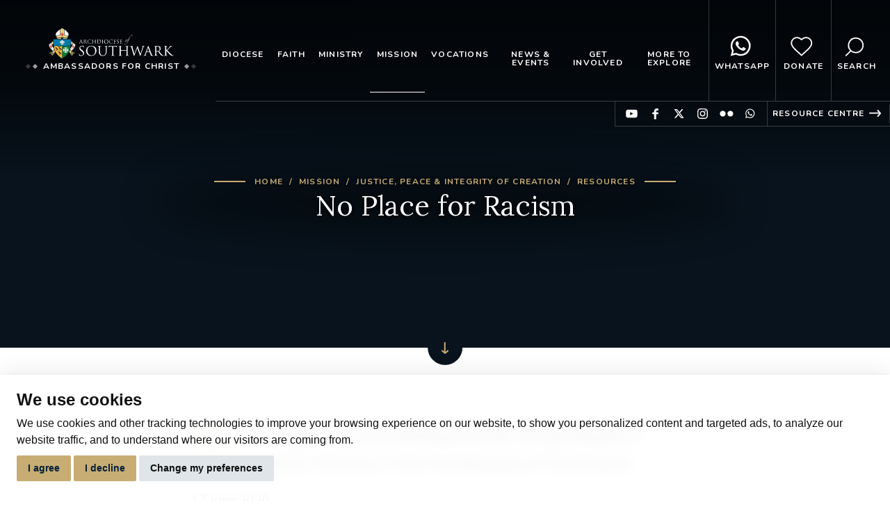

--- FILE ---
content_type: text/html; charset=utf-8
request_url: https://rcaos.org.uk/mission/justice-peace-integrity-of-creation/resources/no-place-for-racism/
body_size: 47807
content:






<!DOCTYPE html>
<html lang="en">

<head>
    <meta charset="utf-8">
    <meta name="viewport" content="width=device-width, initial-scale=1, shrink-to-fit=no, viewport-fit=cover">

    <!-- Google Tag Manager -->
    <script>(function(w,d,s,l,i){w[l]=w[l]||[];w[l].push({'gtm.start':
    new Date().getTime(),event:'gtm.js'});var f=d.getElementsByTagName(s)[0],
    j=d.createElement(s),dl=l!='dataLayer'?'&l='+l:'';j.async=true;j.src=
    'https://www.googletagmanager.com/gtm.js?id='+i+dl;f.parentNode.insertBefore(j,f);
    })(window,document,'script','dataLayer','GTM-NK9ZC8R5');</script>
    <!-- End Google Tag Manager -->

    
    <title>No Place for Racism: Archdiocese of Southwark</title>
<meta name="apple-mobile-web-app-title" content="Archdiocese of Southwark">


        <meta name="description" content="A Message from your Bishops to the Young People in Catholic Schools in the Archdiocese of Southwark
">


<meta name="keywords" content="Archdiocese of Southwark, Catholic Church, Catholics in England">



    
<meta property="og:type" content="Website" />
<meta property="og:url" content="https://rcaos.org.uk/mission/justice-peace-integrity-of-creation/resources/no-place-for-racism/" />

    <meta property="og:title" content="No Place for Racism - Archdiocese of Southwark">


		<meta property="og:description" content="A Message from your Bishops to the Young People in Catholic Schools in the Archdiocese of Southwark
">





	<meta property="og:image" content="https://rcaos.org.uk/media/k0sh5cyu/welcoing-refugees.jpg?crop=0,0.073437543478865788,0.044444444444444363,0.17274327294988451&amp;cropmode=percentage&amp;width=1200&amp;height=630&amp;rnd=132777608960370000+&quality=70"/>




    


        <link rel="apple-touch-icon" sizes="57x57" href="/images/web/apple-touch-icon-57x57.png">
        <link rel="apple-touch-icon" sizes="60x60" href="/images/web/apple-touch-icon-60x60.png">
        <link rel="apple-touch-icon" sizes="72x72" href="/images/web/apple-touch-icon-72x72.png">
        <link rel="apple-touch-icon" sizes="76x76" href="/images/web/apple-touch-icon-76x76.png">
        <link rel="apple-touch-icon" sizes="114x114" href="/images/web/apple-touch-icon-114x114.png">
        <link rel="apple-touch-icon" sizes="120x120" href="/images/web/apple-touch-icon-120x120.png">
        <link rel="apple-touch-icon" sizes="144x144" href="/images/web/apple-touch-icon-144x144.png">
        <link rel="apple-touch-icon" sizes="152x152" href="/images/web/apple-touch-icon-152x152.png">
        <link rel="apple-touch-icon" sizes="180x180" href="/images/web/apple-touch-icon-180x180.png">
        <link rel="icon" type="image/png" href="/images/web/favicon-32x32.png" sizes="32x32">
        <link rel="icon" type="image/png" href="/images/web/android-chrome-192x192.png" sizes="192x192">
        <link rel="icon" type="image/png" href="/images/web/favicon-96x96.png" sizes="96x96">
        <link rel="icon" type="image/png" href="/images/web/favicon-16x16.png" sizes="16x16">
        <meta name="msapplication-config" content="IEconfig.xml" />
        <meta name="msapplication-TileColor" content="#c7ad73">
        <meta name="msapplication-TileImage" content="/images/web/mstile-144x144.png">






<meta name="theme-color" content="#c7ad73" media="(prefers-color-scheme: light)">
<meta name="theme-color" content="#08131d" media="(prefers-color-scheme: dark)">



    <!--[if IE]>
        <link href="/css/bootstrap-ie9.css" rel="stylesheet">
        <script src="https://cdn.jsdelivr.net/g/html5shiv@3.7.3"></script>
    <![endif]-->
    <!--[if lt IE 9]>
        <link href="/css/bootstrap-ie8.css" rel="stylesheet">
    <![endif]-->

    <link rel="stylesheet" href="/css/site.css">

    <noscript>
        <div id="ScriptWarning">
            <strong>Warning!</strong>
            Unfortunately your browser has disabled scripting. Please enable it in order to display this page.
        </div>
    </noscript>

</head>

    <body class="pageid-1518">



        <a class="page-content-link" href="#main-content-col">Jump to page content</a>

        <!-- Google Tag Manager (noscript) -->
        <noscript><iframe src="https://www.googletagmanager.com/ns.html?id=GTM-NK9ZC8R5"
        height="0" width="0" style="display:none;visibility:hidden"></iframe></noscript>
        <!-- End Google Tag Manager (noscript) -->

        



        <header class="main-header">

            
            <div class="header-top">

                <div class="header-logo">
                    <a href="/"><img src="/images/logo-white.svg" alt="Archdiocese of Southwark logo" /></a>
                        <div>
                            <span></span>
                            Ambassadors for Christ
                            <span></span>
                        </div>
                </div>

                <div class="header-nav">
                    <nav class="main-nav navbar navbar-expand-xl">
                        <button class="navbar-toggler collapsed" type="button" data-toggle="collapse" data-target="#navbar2"
                                aria-controls="navbarTogglerDemo01" aria-expanded="false" aria-label="Toggle navigation">
                            <span></span>
                            <span></span>
                            <span></span>
                        </button>
                        <div class="collapse navbar-collapse" id="navbar2">
                            


<ul class="navbar-nav mr-auto mt-2 mt-lg-0">

	
	
		<li class="nav-item navpage-1134">
			<a class="nav-link" href="/diocese/">Diocese</a>

					<div class="nav-dropdown">
						<div class="nav-dropdown-inner">
							<div class="nav-side">
								<span class="line-heading">Diocese</span>
								<span class="intro ellipsis">The Roman Catholic Archdiocese of Southwark covers the London boroughs south of the Thames, the County of Kent and the Medway Unitary Authority. </span>
							</div>
							<ul>
									<li><a href="/diocese/archbishop-john-wilson/">Archbishop John Wilson</a></li>
									<li><a href="/diocese/bishops-and-episcopal-vicars/">Bishops and Episcopal  Vicars</a></li>
									<li><a href="/diocese/former-archbishops/">Former Archbishops</a></li>
									<li><a href="/diocese/former-auxiliary-bishops/">Former Auxiliary Bishops</a></li>
									<li><a href="/diocese/st-george-s-cathedral/">St George&#39;s Cathedral</a></li>
									<li><a href="/diocese/history-of-southwark/">History  of Southwark</a></li>
									<li><a href="/diocese/southwark-shrines/">Southwark Shrines</a></li>
									<li><a href="/diocese/digital-diocesan-directory/">Digital Diocesan Directory</a></li>
									<li><a href="/diocese/deaneries/">Deaneries</a></li>
									<li><a href="/diocese/how-do-i/">How do I…?</a></li>
									<li><a href="/diocese/policies-and-annual-reports/">Policies and Annual Reports</a></li>
									<li><a href="/diocese/live-streaming/">Live-streaming</a></li>
									<li><a href="/diocese/called-to-bear-fruit/">Called to Bear Fruit</a></li>
															</ul>
						</div>
					</div>


		</li>
		<li class="nav-item navpage-1135">
			<a class="nav-link" href="/faith/">Faith</a>

					<div class="nav-dropdown">
						<div class="nav-dropdown-inner">
							<div class="nav-side">
								<span class="line-heading">Faith</span>
								<span class="intro ellipsis"></span>
							</div>
							<ul>
									<li><a href="/faith/sacraments-of-the-catholic-church/">Sacraments of the Catholic Church</a></li>
									<li><a href="/faith/becoming-a-catholic/">Becoming a Catholic</a></li>
									<li><a href="/faith/prayer/">Prayer</a></li>
									<li><a href="/faith/scripture/">Scripture</a></li>
									<li><a href="/faith/the-creed/">The Creed</a></li>
									<li><a href="/faith/discipleship/">Discipleship</a></li>
									<li><a href="/faith/ordo/">Ordo</a></li>
									<li><a href="/faith/the-feast-of-the-epiphany-house-blessing/">The Feast of the Epiphany:  House Blessing</a></li>
									<li><a href="/faith/giveprayerago/">#GivePrayerAGo</a></li>
									<li><a href="/faith/jubilee-2025/">Jubilee 2025</a></li>
									<li><a href="/faith/hope-in-adoration/">Hope in Adoration</a></li>
															</ul>
						</div>
					</div>


		</li>
		<li class="nav-item navpage-1136">
			<a class="nav-link" href="/ministry/">Ministry</a>

					<div class="nav-dropdown">
						<div class="nav-dropdown-inner">
							<div class="nav-side">
								<span class="line-heading">Ministry</span>
								<span class="intro ellipsis"></span>
							</div>
							<ul>
									<li><a href="/ministry/curia/">Curia</a></li>
									<li><a href="/ministry/chancery/">Chancery</a></li>
									<li><a href="/ministry/diocesan-archives/">Diocesan Archives</a></li>
									<li><a href="/ministry/clergy/">Clergy</a></li>
									<li><a href="/ministry/trustees/">Trustees</a></li>
									<li><a href="/ministry/the-historic-churches-committee/">The Historic Churches Committee</a></li>
									<li><a href="/ministry/administration/">Administration</a></li>
									<li><a href="/ministry/charitable-incorporated-organisation/">Charitable Incorporated Organisation</a></li>
															</ul>
						</div>
					</div>


		</li>
		<li class="nav-item navpage-1137 active">
			<a class="nav-link" href="/mission/">Mission</a>

					<div class="nav-dropdown">
						<div class="nav-dropdown-inner">
							<div class="nav-side">
								<span class="line-heading">Mission</span>
								<span class="intro ellipsis">The Archdiocese of Southwark is blessed with many commissions carrying out a variety of work, from Education to Ecumenism and Safeguarding to Spirituality.  They all play an active role in the life of our Catholic community.</span>
							</div>
							<ul>
									<li><a href="/mission/ambassadors-for-christ/">Ambassadors for Christ</a></li>
									<li><a href="/mission/agency-for-evangelisation-and-catechesis/">Agency for Evangelisation and Catechesis</a></li>
									<li><a href="/mission/southwark-catholic-charismatic-renewal/">Southwark Catholic Charismatic Renewal</a></li>
									<li><a href="/mission/archdiocesan-music/">Archdiocesan music</a></li>
									<li><a href="/mission/education-service/">Education Service</a></li>
									<li><a href="/mission/commission-for-promoting-racial-and-cultural-inclusion/">Commission for Promoting Racial and Cultural Inclusion</a></li>
									<li><a href="/mission/higher-education-chaplaincy/">Higher Education Chaplaincy</a></li>
									<li class="active"><a href="/mission/justice-peace-integrity-of-creation/">Justice, Peace &amp; Integrity of Creation</a></li>
									<li><a href="/mission/liturgy-commission/">Liturgy Commission</a></li>
									<li><a href="/mission/marriage-and-family-life/">Marriage and Family Life</a></li>
									<li><a href="/mission/safeguarding/">Safeguarding</a></li>
									<li><a href="/mission/southwark-spirituality-commission/">Southwark Spirituality Commission</a></li>
									<li><a href="/mission/southwark-catholic-youth-service/">Southwark Catholic Youth Service</a></li>
									<li><a href="/mission/southwark-deaf-service/">Southwark Deaf Service</a></li>
																	<li class="view-all"><a href="/mission/">View all pages</a></li>
							</ul>
						</div>
					</div>


		</li>
		<li class="nav-item navpage-1138">
			<a class="nav-link" href="/vocations/">Vocations</a>

					<div class="nav-dropdown">
						<div class="nav-dropdown-inner">
							<div class="nav-side">
								<span class="line-heading">Vocations</span>
								<span class="intro ellipsis"></span>
							</div>
							<ul>
									<li><a href="/vocations/is-god-calling-me/">Is God Calling Me?</a></li>
									<li><a href="/vocations/seminarians-and-seminary-life/">Seminarians and Seminary Life</a></li>
									<li><a href="/vocations/religious-life-testimony/">Religious Life Testimony</a></li>
									<li><a href="/vocations/good-shepherd-sunday-2023/">Good Shepherd Sunday 2023</a></li>
									<li><a href="/vocations/priests-training-fund/">Priests Training Fund</a></li>
									<li><a href="/vocations/vocations-webinar-here-i-am-send-me/">Vocations Webinar: &#39;Here I am, send me!&#39;</a></li>
									<li><a href="/vocations/the-diaconate/">The Diaconate</a></li>
															</ul>
						</div>
					</div>


		</li>
		<li class="nav-item navpage-1139">
			<a class="nav-link" href="/news-events/">News &amp; Events</a>

					<div class="nav-dropdown">
						<div class="nav-dropdown-inner">
							<div class="nav-side">
								<span class="line-heading">News &amp; Events</span>
								<span class="intro ellipsis"></span>
							</div>
							<ul>
									<li><a href="/news-events/events/">Events</a></li>
									<li><a href="/news-events/news/">News</a></li>
															</ul>
						</div>
					</div>


		</li>
		<li class="nav-item navpage-1140">
			<a class="nav-link" href="/get-involved/">Get Involved</a>

					<div class="nav-dropdown">
						<div class="nav-dropdown-inner">
							<div class="nav-side">
								<span class="line-heading">Get Involved</span>
								<span class="intro ellipsis">The Catholic community consists of a body of people who come together to give praise and thanksgiving to God, to receive the Sacraments, to deepen their faith, to mutually support each other in prayer and, motivated by their beliefs, to make a difference to others through good deeds.  In this section, you can find out how to increase your involvement in our family of faith.</span>
							</div>
							<ul>
									<li><a href="/get-involved/synod/">Synod</a></li>
									<li><a href="/get-involved/vacancies/">Vacancies</a></li>
									<li><a href="/get-involved/how-can-i-help-my-parish/">How can I help my parish?</a></li>
									<li><a href="/get-involved/volunteering/">Volunteering</a></li>
															</ul>
						</div>
					</div>


		</li>
		<li class="nav-item navpage-1141">
			<a class="nav-link" href="/more-to-explore/">More to explore</a>

					<div class="nav-dropdown">
						<div class="nav-dropdown-inner">
							<div class="nav-side">
								<span class="line-heading">More to explore</span>
								<span class="intro ellipsis"></span>
							</div>
							<ul>
									<li><a href="/more-to-explore/the-vatican/">The Vatican</a></li>
									<li><a href="/more-to-explore/the-catholic-bishops-conference-of-england-and-wales/">The Catholic Bishops&#39; Conference of England and Wales</a></li>
									<li><a href="/more-to-explore/contact-archbishop-s-house/">Contact Archbishop&#39;s House</a></li>
									<li><a href="/more-to-explore/vacancies-in-the-archdiocese/">Vacancies in the Archdiocese</a></li>
									<li><a href="/more-to-explore/cafod/">CAFOD</a></li>
									<li><a href="/more-to-explore/csan/">CSAN</a></li>
									<li><a href="/more-to-explore/missio/">Missio</a></li>
									<li><a href="/more-to-explore/grief-to-grace/">Grief to Grace</a></li>
									<li><a href="/more-to-explore/safe-spaces/">Safe Spaces</a></li>
									<li><a href="/more-to-explore/church-marketplace/">Church Marketplace</a></li>
															</ul>
						</div>
					</div>


		</li>

			<li class="nav-item nav-item-featured nav-item-whatsapp">
				<a class="nav-link" href="https://whatsapp.com/channel/0029Vb76i7kId7nOFMHlN425" target="_blank" title="opens in a new tab">
					<i></i>
					WhatsApp
				</a>
			</li>
				<li class="nav-item nav-item-featured nav-item-donate">
					<a class="nav-link" href="/donate/">
						<i></i>
						Donate
					</a>
				</li>
				<li class="nav-item nav-item-featured nav-item-search">
					<a class="nav-link" href="/search/">
						<i></i>
						Search
					</a>
					<div class="nav-dropdown">
						<div class="nav-dropdown-inner header-search">
							<div class="search-input">
    <form method="get" action="/search/" class="header-search" novalidate="novalidate">
        <label for="searchInput">Search the site</label>
        <input class="form-control" id="searchInput" name="query" placeholder="Search the site">
        <input type="submit" value="Search">
    </form>
</div>



						</div>
					</div>
				</li>


</ul>
                        </div>
                    </nav>
                </div>

            </div>

            
            <div class="header-extra">
                <ul class="social-links social-links-sm list-reset">
                        <li class="youtube"><a target="_blank" href="https://www.youtube.com/channel/UCr5pOWykDRh4v042c7n_vYA">Find us on YouTube</a></li>
    <li class="facebook"><a target="_blank" href="https://www.facebook.com/ArchdioceseOfSouthwark/">Find us on Facebook</a></li>
    <li class="twitter"><a target="_blank" href="https://twitter.com/rc_southwark?lang=en">Find us on Twitter</a></li>
    <li class="instagram"><a target="_blank" href="https://www.instagram.com/rcsouthwark/">Find us on Instagram</a></li>
    <li class="flickr"><a target="_blank" href="https://www.flickr.com/photos/rcsouthwark/">Find us on Flickr</a></li>
    <li class="whatsapp"><a target="_blank" href="https://whatsapp.com/channel/0029Vb76i7kId7nOFMHlN425">Find us on WhatsApp</a></li>

                </ul>
                    <div class="external-link">
                        <a target="_blank" href="https://inside.rcaos.org.uk/">Resource Centre</a>
                    </div>
            </div>


                    <div class="sticky-buttons">
                            <div class="sticky-button sticky-button-donate">
                                <a class="nav-link" href="/donate/">
                                    <i></i>
                                    Donate
                                </a>
                            </div>

                            <div class="sticky-button sticky-button-search">
                                <a class="nav-link" href="/search/">
                                    <i></i>
                                    Search
                                </a>
                            </div>

                            <div class="sticky-button sticky-button-whatsapp">
                                <a class="nav-link" href="https://whatsapp.com/channel/0029Vb76i7kId7nOFMHlN425" target="_blank" rel="noopener">
                                    <i class="fab fa-whatsapp"></i>
                                    WhatsApp
                                </a>
                            </div>
                    </div>


            <script src="https://code.jquery.com/jquery-3.6.0.min.js" crossorigin="anonymous"></script>

        </header>




        


<section class="featured-area featured-area-default has-scroll-indicator" aria-labelledby="pageTitle">

	

<div class="featured-area-banner">
	<div class="featured-area-content">
		



<div class="breads">


        <ul class="list-reset">
            
                <li><a href="/">Home</a></li>
                <li><a href="/mission/">Mission</a></li>
                <li><a href="/mission/justice-peace-integrity-of-creation/">Justice, Peace &amp; Integrity of Creation</a></li>
                <li><a href="/mission/justice-peace-integrity-of-creation/resources/">Resources</a></li>

            
        </ul>
</div>
		<h1 id="pageTitle" class="title">No Place for Racism</h1>
	</div>
	<div class="featured-area-media">

		<div class="banner-carousel">
				<div class="slide-inner">
							<picture>                                    
								<source media="(min-width: 768px)" srcset="/media/k0sh5cyu/welcoing-refugees.jpg?crop=0,0.073437543478865788,0.044444444444444363,0.17274327294988451&amp;cropmode=percentage&amp;width=1640&amp;height=500&amp;rnd=132777608960370000+&quality=70">
								<source media="(min-width: 768px)" srcset="/media/k0sh5cyu/welcoing-refugees.jpg?crop=0,0.073437543478865788,0.044444444444444363,0.17274327294988451&amp;cropmode=percentage&amp;width=800&amp;height=500&amp;rnd=132777608960370000+&quality=70">
								<source media="(max-width: 767px)" srcset="/media/k0sh5cyu/welcoing-refugees.jpg?crop=0,0.073437543478865788,0.044444444444444363,0.17274327294988451&amp;cropmode=percentage&amp;width=700&amp;height=500&amp;rnd=132777608960370000+&quality=70">
								<img src="/media/k0sh5cyu/welcoing-refugees.jpg?crop=0,0.073437543478865788,0.044444444444444363,0.17274327294988451&amp;cropmode=percentage&amp;width=1640&amp;height=500&amp;rnd=132777608960370000+&quality=70" alt=""/>
							</picture>

				</div>
		</div>
		
	</div>
</div>





	

</section>






<main class="container main-content" id="main-content-col">

	<div class="row justify-content-center">
		<div class="col-lg-8">
			<div class="main-page-content">
		<p class="lead">A Message from your Bishops to the Young People in Catholic Schools in the Archdiocese of Southwark
</p>
	<p>17 June 2020</p>
<p>Dear Young Friends<br /><br />The events surrounding the death of Mr George Floyd have caused outrage and anger, not only in the United States, but also in cities across the world, including London. Mr Floyd was an African American who died while being restrained by police in Minneapolis on 25 May 2020. In shocking video footage he is heard to have said repeatedly ‘<em>I can’t breathe.</em>’<br /><br />The way in which Mr Floyd died sparked demonstrations and protests. It raises important questions about the reality of racism in our society here and now. We know that many people feel very strongly about this, especially young people. This is why we wanted to write to all the students in our Catholic schools across the Archdiocese. We are united with you in asking for justice and equality for every person, no matter what colour their skin happens to be. We believe that every human life is sacred, from its first beginning to its natural end. The Lord Jesus commanded us to ‘<em>love one another.</em>’ <em>(Jn 15:12)</em> He did not allow for any exceptions and we should not make any exceptions.<br /><br />Racism is incompatible with the Catholic Faith. Whether expressed by the attitudes or behaviour of an individual, or the behaviour of a group, or through unjust structures in society that exclude and discriminate, there is no place for racism at any time or in any place. We say this again: there is no place for racism.<br /><br />The <em>Catechism of the Catholic Church</em> teaches very clearly that: <em>‘Every form of social or cultural discrimination in fundamental rights on the grounds of sex, race, colour, social conditions, language or religion must be eradicated as incompatible with God’s design.</em>’ (CCC 1935) Commenting on the death of Mr Floyd, Pope Francis said ‘<em>we cannot tolerate or turn a blind eye to racism and exclusion in any form.</em>’ He also went on to speak about the violent protests following Mr Floyd’s death: ‘<em>[violence] is self-destructive and self-defeating. Nothing is gained by violence and so much is lost.</em>’ (<em>General Audience, 3 June 2020</em>)<br /><br />Our Catholic Faith does more than condemn racism; it also calls us to challenge racism, to eliminate its causes, and to heal the wounds it brings. We each have a part to play in this, first by making sure that we always think of every other person as someone worthy of respect. We must uphold the rights, the equality, and the sanctity of every human life. To God, and to us, every life is a gift and irreplaceable. We affirm that every person’s life matters and that the life of every black person matters.<br /><br />Back in 1979, before you, the young people in our schools were born, the Bishops of the United States said this: ‘<em>Racism is not merely one sin among many; it is a radical evil that divides the human family and denies the new creation of a redeemed world. To struggle against it demands an equally radical transformation, in our own minds and hearts as well as in the structure of our society.</em>’ (<em>Pastoral Letter on Racism</em>) These are powerful words and they apply today.<br /><br />We cannot be silent about racism. It must be challenged. In doing so, our first responsibility is to recognise that racism does exist, whether in individuals, in groups, in organisations, or in society. We need to decide the best way to overcome racism, knowing that violence never solves anything, even when injustice makes us angry. Let the energy that comes from our anger be channelled into changing hearts and minds, beginning with our own, to speak the truth in the service of peace.<br /><br />We are committed to making sure that our parishes, schools, and communities are places where everyone is welcomed, where everyone is affirmed, where everyone is encouraged; where everyone is respected for the person God has created them to be and for the person God is calling them to become. We have, in our Church, some inspiring examples of people who spoke out against slavery and worked to overcome the sufferings of those enslaved. Their voices must be alive in us today. One of these was Josephine Bakhita, a Sudanese woman who was sold into slavery, eventually brought to Rome, and cared for by a community of nuns. She became such an outstanding example of what it means to be a Christian that she was declared a saint in the year 2000.<br /><br />Our Archdiocese covers all of South London, Kent, and the Medway Unitary Authority. It is beautifully diverse. People in our parishes and schools represent a rich variety of cultural, ethnic, and racial backgrounds, from countries in Africa, the Caribbean, Asia, Latin America, and from Western and Eastern Europe. We believe that this diversity is a gift and that there is a place for everyone in our Church.<br /><br />Dear young friends, we want you to use your passion for justice to make a difference to your schools and parishes, your neighbourhoods and communities. Make them places where the gifts and skills, the experience and heritage, of all people, of every background, are honoured, valued, cherished and celebrated. There is no place for racism. Let us work side by side to make it part of our history, not part of our present or of our future together.</p>
<p>With our prayers and best wishes<br />Yours sincerely in Christ</p>
<table border="0" width="410">
<tbody>
<tr>
<td>
<p>✠ John Wilson<br />Archbishop of Southwark</p>
</td>
<td>
<p>✠ Paul Hendricks<br />Auxiliary Bishop of Southwark,<br />Area Bishop in South West London</p>
</td>
</tr>
<tr>
<td>
<p>✠ Patrick Lynch ss.cc<br />Auxiliary Bishop of Southwark,<br />Area Bishop in South East London</p>
</td>
<td>
<p><br />Canon John O’Toole<br />Episcopal Vicar in Kent</p>
</td>
</tr>
</tbody>
</table>
<p> </p></div>
		</div>
	</div>

	



	<div class="row justify-content-center">
		<div class="col-lg-8">
					<div class="page-footer">
			<div class="share-bar">
				<span class="title">Share this page</span>
				<ul class="list-reset share-buttons">
					<li class="twitter"><a target="_blank" href="http://twitter.com/share?text=No Place for Racism&url=https://rcaos.org.uk/mission/justice-peace-integrity-of-creation/resources/no-place-for-racism/">Share on Twitter</a></li>
					<li class="facebook"><a target="_blank" href="http://www.facebook.com/sharer.php?u=https://rcaos.org.uk/mission/justice-peace-integrity-of-creation/resources/no-place-for-racism/">Share on Facebook</a></li>
				</ul>
			</div>
			<ul class="list-reset">
				<li class="print"><a href="javascript:if(window.print)window.print()">Printable version</a></li>
				<li class="email"><a target="_blank" href="mailto:?subject=Check out No Place for Racism - Archdiocese of Southwark&body=Hello, I thought you might like to see the following page on Archdiocese of Southwark - https://rcaos.org.uk/mission/justice-peace-integrity-of-creation/resources/no-place-for-racism/">Email to a friend</a></li>
			</ul>
		</div>

		</div>
	</div>



</main>


		<section class="padded-section light-background padded-section-submenu" aria-labelledby="submenuTitle">
			<div class="container">
				<div class="padded-section-content padded-section-content-small">
						<h2 class="line-heading">Mission</h2>
						<h2 class="heading" id="submenuTitle">More in this section</h2>
						<div class="intro">The Archdiocese of Southwark is blessed with many commissions carrying out a variety of work, from Education to Ecumenism and Safeguarding to Spirituality.  They all play an active role in the life of our Catholic community.</div>

				</div>
			</div>
			<div class="container">
				<div class="padded-section-extra">
					<div class="submenu">
							<div>
								<a href="/mission/ambassadors-for-christ/" class="submenu-block">
									<h3 class="title">Ambassadors for Christ</h3>
									<div class="intro ellipsis">Become an Ambassador for Christ and be a joyful witness for the Lord Jesus and his Church</div>

										<span class="text-link">Continue Reading</span>
								</a>
							</div>
							<div>
								<a href="/mission/agency-for-evangelisation-and-catechesis/" class="submenu-block">
									<h3 class="title">Agency for Evangelisation and Catechesis</h3>
									<div class="intro ellipsis"></div>

										<span class="text-link">Continue Reading</span>
								</a>
							</div>
							<div>
								<a href="/mission/southwark-catholic-charismatic-renewal/" class="submenu-block">
									<h3 class="title">Southwark Catholic Charismatic Renewal</h3>
									<div class="intro ellipsis"></div>

										<span class="text-link">Continue Reading</span>
								</a>
							</div>
							<div>
								<a href="/mission/archdiocesan-music/" class="submenu-block">
									<h3 class="title">Archdiocesan music</h3>
									<div class="intro ellipsis">The Southwark Diocesan Music Committee promotes sacred music across the archdiocese, offering training and advice to musicians, teachers and clergy.

</div>

										<span class="text-link">Continue Reading</span>
								</a>
							</div>
							<div>
								<a href="/mission/education-service/" class="submenu-block">
									<h3 class="title">Education Service</h3>
									<div class="intro ellipsis"></div>

										<span class="text-link">Continue Reading</span>
								</a>
							</div>
							<div>
								<a href="/mission/commission-for-promoting-racial-and-cultural-inclusion/" class="submenu-block">
									<h3 class="title">Commission for Promoting Racial and Cultural Inclusion</h3>
									<div class="intro ellipsis">Listening to the voice of God and the voice of the Church we build equal love for all 
</div>

										<span class="text-link">Continue Reading</span>
								</a>
							</div>
							<div>
								<a href="/mission/higher-education-chaplaincy/" class="submenu-block">
									<h3 class="title">Higher Education Chaplaincy</h3>
									<div class="intro ellipsis"></div>

										<span class="text-link">Continue Reading</span>
								</a>
							</div>
							<div>
								<a href="/mission/justice-peace-integrity-of-creation/" class="submenu-block active">
									<h3 class="title">Justice, Peace &amp; Integrity of Creation</h3>
									<div class="intro ellipsis">Do you share our vision of a world in which people live in peace and harmony with one another and with nature, where our common humanity is respected and all can contribute freely to the common good?</div>

										<span class="text-link">Continue Reading</span>
								</a>
							</div>
							<div>
								<a href="/mission/liturgy-commission/" class="submenu-block">
									<h3 class="title">Liturgy Commission</h3>
									<div class="intro ellipsis">The diocesan Liturgy Commission has a responsibility to the Archbishop for the promotion of the liturgy and other acts of public worship. Its work encompasses the buildings in which we worship, the music with which we praise God and training for those involved in the liturgy in different ways.</div>

										<span class="text-link">Continue Reading</span>
								</a>
							</div>
							<div>
								<a href="/mission/marriage-and-family-life/" class="submenu-block">
									<h3 class="title">Marriage and Family Life</h3>
									<div class="intro ellipsis">The Southwark Marriage and Family Life (MFL) team is responsible for initiating, fostering and supporting activities in the diocese that will enable married couples more fully to live out their sacrament of matrimony by enriching their relationships.</div>

										<span class="text-link">Continue Reading</span>
								</a>
							</div>
							<div>
								<a href="/mission/safeguarding/" class="submenu-block">
									<h3 class="title">Safeguarding</h3>
									<div class="intro ellipsis">Welcome&#160;to Safeguarding within the Archdiocese of Southwark.

</div>

										<span class="text-link">Continue Reading</span>
								</a>
							</div>
							<div>
								<a href="/mission/southwark-spirituality-commission/" class="submenu-block">
									<h3 class="title">Southwark Spirituality Commission</h3>
									<div class="intro ellipsis"></div>

										<span class="text-link">Continue Reading</span>
								</a>
							</div>
							<div>
								<a href="/mission/southwark-catholic-youth-service/" class="submenu-block">
									<h3 class="title">Southwark Catholic Youth Service</h3>
									<div class="intro ellipsis">Faith. Friendship. Mission.
We want every young person to find a place in the Church where faith deepens, friendships grow, and the call to mission becomes part of their life, in their parish, across the Diocese, and within the wider Church.</div>

										<span class="text-link">Continue Reading</span>
								</a>
							</div>
							<div>
								<a href="/mission/southwark-deaf-service/" class="submenu-block">
									<h3 class="title">Southwark Deaf Service</h3>
									<div class="intro ellipsis"></div>

										<span class="text-link">Continue Reading</span>
								</a>
							</div>
							<div>
								<a href="/mission/caritas-southwark/" class="submenu-block">
									<h3 class="title">Caritas Southwark</h3>
									<div class="intro ellipsis">Caritas Southwark is a Catholic social action agency which addresses the needs of the most vulnerable people in society by putting the love of Christ into action</div>

										<span class="text-link">Continue Reading</span>
								</a>
							</div>
							<div>
								<a href="/mission/christian-unity-commission/" class="submenu-block">
									<h3 class="title">Christian Unity Commission</h3>
									<div class="intro ellipsis">The Christian Unity Commission for the Roman Catholic Archdiocese of Southwark has been in existence for over forty years. Our main task is to encourage Catholics within the Archdiocese to work and pray for Christian unity.
  </div>

										<span class="text-link">Continue Reading</span>
								</a>
							</div>
							<div>
								<a href="/mission/pilgrimage/" class="submenu-block">
									<h3 class="title">Pilgrimage</h3>
									<div class="intro ellipsis">The Christian life is a journey towards God, and in this simple act of outward physical travel, whether on foot or by aeroplane, we inwardly seek to draw closer to Christ by putting time aside to consider our relationship with the Lord, and ask where he is leading us.  </div>

										<span class="text-link">Continue Reading</span>
								</a>
							</div>
					</div>
				</div>
			</div>
		</section>






        <footer class="main-footer">

            <div class="footer-newsletter">
                <div class="container">
                    <div class="row">
                        <div class="col-md-6">
                            <div class="padded-section-content padded-section-content-small">
                                    <h2 class="line-heading">Stay in touch</h2>
                                                                    <div class="heading">Join our newsletter</div>
                                                                    <div class="intro">Enter your details to stay up to date with the latest from the Archdiocese</div>
                            </div>
                        </div>
                        <div class="col-md-6">
                            <div>
    <form class="js-cm-form" id="subForm" action="https://www.createsend.com/t/subscribeerror?description="
        method="post"
        data-id="5B5E7037DA78A748374AD499497E309E668E1B1F48EF3CE426A4C2BB48D4051017936E35283A60BA9B156A0F06D86A3E898F5EEB822B4CF0C851F75B953416B5">
        <div>
            <div class="field-container">
                <label for="fieldName">Name </label>
                <input aria-label="Name" id="fieldName" maxlength="200" name="cm-name" placeholder="Name">
            </div>
            <div class="field-container">
                <label for="fieldEmail">Email </label>
                <input autocomplete="Email" aria-label="Email" class="js-cm-email-input qa-input-email" id="fieldEmail" maxlength="200" name="cm-bwjjuy-bwjjuy" required="" type="email" placeholder="Email">
            </div>
            <div>
                <div>
                    <div>
                        <div><input id="cm-privacy-consent" name="cm-privacy-consent" required=""
                                type="checkbox"><label for="cm-privacy-consent">Yes, I want to receive email
                                updates</label></div><input id="cm-privacy-consent-hidden"
                            name="cm-privacy-consent-hidden" type="hidden" value="true">
                    </div>
                    <div>
                        <div><input id="cm-privacy-email" name="cm-privacy-email" type="checkbox"><label
                                for="cm-privacy-email">Yes, I agree to email analytics</label></div><input
                            id="cm-privacy-email-hidden" name="cm-privacy-email-hidden" type="hidden" value="true">
                    </div>
                </div>
            </div>
        </div><button type="submit" class="btn btn-secondary">Join Newsletter</button>
    </form>
</div>
<script type="text/javascript" src="https://js.createsend1.com/javascript/copypastesubscribeformlogic.js"></script>
                        </div>
                    </div>
                </div>
            </div>


            <div class="footer-main">

                <div class="footer-social">
                    <div class="container-fluid">
                        <ul class="social-links list-reset">
                                <li class="youtube"><a target="_blank" href="https://www.youtube.com/channel/UCr5pOWykDRh4v042c7n_vYA">Find us on YouTube</a></li>
    <li class="facebook"><a target="_blank" href="https://www.facebook.com/ArchdioceseOfSouthwark/">Find us on Facebook</a></li>
    <li class="twitter"><a target="_blank" href="https://twitter.com/rc_southwark?lang=en">Find us on Twitter</a></li>
    <li class="instagram"><a target="_blank" href="https://www.instagram.com/rcsouthwark/">Find us on Instagram</a></li>
    <li class="flickr"><a target="_blank" href="https://www.flickr.com/photos/rcsouthwark/">Find us on Flickr</a></li>
    <li class="whatsapp"><a target="_blank" href="https://whatsapp.com/channel/0029Vb76i7kId7nOFMHlN425">Find us on WhatsApp</a></li>

                        </ul>
                    </div>
                </div>

                <div class="container container-wide">

                    <div class="footer-cols">
                        <div class="row">
                                        <div class="col-lg-3 col-md-6 footer-col">
                                            <h3 class="title line-heading">Diocese</h3>
                                            <ul class="list-reset">
                                                    <li><a href="/diocese/archbishop-john-wilson/">Archbishop John Wilson</a></li>
                                                    <li><a href="/diocese/bishops-and-episcopal-vicars/">Bishops and Episcopal  Vicars</a></li>
                                                    <li><a href="/diocese/former-archbishops/">Former Archbishops</a></li>
                                                    <li><a href="/diocese/former-auxiliary-bishops/">Former Auxiliary Bishops</a></li>
                                                    <li><a href="/diocese/st-george-s-cathedral/">St George&#39;s Cathedral</a></li>
                                                                                                    <li class="more"><a class="text-link" href="/diocese/">More in Diocese</a></li>
                                            </ul>
                                        </div>
                                        <div class="col-lg-3 col-md-6 footer-col">
                                            <h3 class="title line-heading">Faith</h3>
                                            <ul class="list-reset">
                                                    <li><a href="/faith/sacraments-of-the-catholic-church/">Sacraments of the Catholic Church</a></li>
                                                    <li><a href="/faith/becoming-a-catholic/">Becoming a Catholic</a></li>
                                                    <li><a href="/faith/prayer/">Prayer</a></li>
                                                    <li><a href="/faith/scripture/">Scripture</a></li>
                                                    <li><a href="/faith/the-creed/">The Creed</a></li>
                                                                                                    <li class="more"><a class="text-link" href="/faith/">More in Faith</a></li>
                                            </ul>
                                        </div>
                                        <div class="col-lg-3 col-md-6 footer-col">
                                            <h3 class="title line-heading">Vocations</h3>
                                            <ul class="list-reset">
                                                    <li><a href="/vocations/is-god-calling-me/">Is God Calling Me?</a></li>
                                                    <li><a href="/vocations/seminarians-and-seminary-life/">Seminarians and Seminary Life</a></li>
                                                    <li><a href="/vocations/religious-life-testimony/">Religious Life Testimony</a></li>
                                                    <li><a href="/vocations/good-shepherd-sunday-2023/">Good Shepherd Sunday 2023</a></li>
                                                    <li><a href="/vocations/priests-training-fund/">Priests Training Fund</a></li>
                                                                                                    <li class="more"><a class="text-link" href="/vocations/">More in Vocations</a></li>
                                            </ul>
                                        </div>

                            <div class="col-lg-3 col-md-6 footer-col">
                                        <a class="btn btn-primary" href="/mission/safeguarding/contact-details-of-the-safeguarding-team/">Learn about Safeguarding</a>

                                    <div><p><strong>Diocesan Offices</strong><br />150 St George’s Road<br />London<br />SE1 6HX</p>
<p><br />Archbishop’s House: 020 7928 2495</p>
<p>Chancery: 020 7928 5592</p>
<p>Bowen House: 020 7960 2500</p></div>
                            </div>
                        </div>
                    </div>

                    <div class="footer-creds">

                        <div class="footer-nav">
                            <ul class="list-reset">
                                        <li><a href="/diocese/">Diocese</a></li>
                                        <li><a href="/faith/">Faith</a></li>
                                        <li><a href="/ministry/">Ministry</a></li>
                                        <li><a href="/mission/">Mission</a></li>
                                        <li><a href="/vocations/">Vocations</a></li>
                                        <li><a href="/news-events/">News &amp; Events</a></li>
                                        <li><a href="/get-involved/">Get Involved</a></li>
                                        <li><a href="/more-to-explore/">More to explore</a></li>

                            </ul>
                        </div>
                        <div class="footer-pages">
                            <ul class="list-reset">
                                            <li><a href="/diocese/policies-and-annual-reports/policies/">Policies</a></li>

                                <li><a href="#" id="open_preferences_center">Cookie Preferences</a></li>
                            </ul>
                        </div>

                        <div class="creds">
<p>© Roman Catholic Archdiocese of Southwark 2021</p>
<p>Archdiocese of Southwark </p>
<p>A charitable incorporated organisation – registered incorporated charity number 1173050</p>                            <p><a href="https://www.glow-internet.com" target="_blank">Web design Liverpool</a> by Glow</p>
                        </div>

                    </div>

                </div>

            </div>

        </footer>
      

        <!-- Optional JavaScript -->
        <!-- jQuery first, then Popper.js, then Bootstrap JS -->
        <script src="https://cdnjs.cloudflare.com/ajax/libs/popper.js/2.11.5/umd/popper.min.js" integrity="sha512-8cU710tp3iH9RniUh6fq5zJsGnjLzOWLWdZqBMLtqaoZUA6AWIE34lwMB3ipUNiTBP5jEZKY95SfbNnQ8cCKvA=="
                crossorigin="anonymous"></script>
        <script src="/node_modules/bootstrap/dist/js/bootstrap.min.js"></script>
        <script type="text/javascript">
            if (typeof jQuery == 'undefined') {
                document.write(unescape("%3Cscript src='/scripts/jquery.min.js' type='text/javascript'%3E%3C/script%3E"));
            }
        </script>
        <!--<script src="scripts/jquery.mobile.custom.min.js"></script>-->
        
        
        <script type="text/javascript" src="/scripts/svgeezy.min.js"></script>
        <script type="text/plain" cookie-consent="strictly-necessary" src='https://www.google.com/recaptcha/api.js'></script>
        <script type="text/javascript" src="/scripts/jquery.dotdotdot.min.js"></script>
        <script type="text/javascript" src="/scripts/slick.min.js"></script>
        <script type="text/javascript" src="/scripts/datepicker.min.js"></script>
        <script type="text/javascript" src="/scripts/datepicker.en.js"></script>
        <script type="text/javascript" src="/scripts/lity.min.js"></script>
        <script src="/scripts/jquery.unobtrusive-ajax.min.js"></script>

        
        <script type="text/javascript" src="/scripts/custom.js"></script>

    </body>

</html>